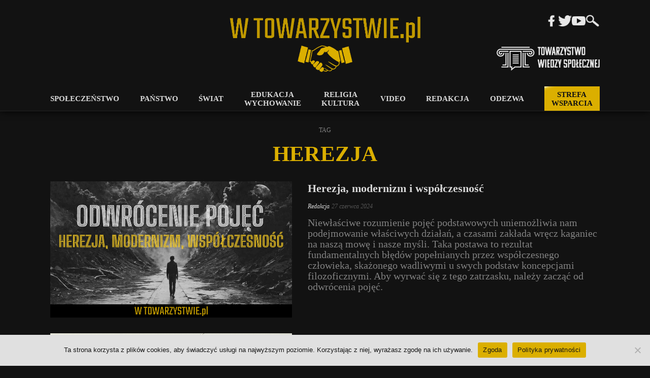

--- FILE ---
content_type: text/html; charset=UTF-8
request_url: https://wtowarzystwie.pl/tag/herezja/
body_size: 8687
content:
<!DOCTYPE html>
<html lang="en">

<head>
    <meta charset="UTF-8">
    <meta http-equiv="X-UA-Compatible" content="IE=edge">
    <meta name="viewport" content="width=device-width, user-scalable=no, initial-scale=1.0, minimum-scale=1.0, maximum-scale=1.0">
    <link rel="preconnect" href="https://fonts.googleapis.com">
    <link rel="preconnect" href="https://fonts.gstatic.com" crossorigin>
    <!-- <link href="https://fonts.googleapis.com/css2?family=Poppins:wght@400;500;600;700&display=block" rel="stylesheet"> -->
    <link href="https://fonts.googleapis.com/css2?family=Noto+Serif+Display:ital,wght@0,300;0,400;0,500;0,600;0,700;0,800;0,900;1,400;1,500;1,600;1,700;1,800;1,900&family=Poppins:wght@400;500;700&display=swap" rel="stylesheet">
    <link rel="apple-touch-icon" sizes="120x120" href="/apple-touch-icon.png">
    <link rel="icon" type="image/png" sizes="32x32" href="/favicon-32x32.png">
    <link rel="icon" type="image/png" sizes="16x16" href="/favicon-16x16.png">
    <link rel="manifest" href="/site.webmanifest">
    <link rel="mask-icon" href="/safari-pinned-tab.svg" color="#dbaf00">
    <meta name="msapplication-TileColor" content="#121212">
    <meta name="theme-color" content="#121212">
        <meta property="og:image" content="https://wtowarzystwie.pl/apple-touch-icon.png" />
        <title>herezja &#8211; W TOWARZYSTWIE</title>
<meta name='robots' content='max-image-preview:large' />
<link rel='dns-prefetch' href='//stats.wp.com' />
<link rel="alternate" type="application/rss+xml" title="W TOWARZYSTWIE &raquo; Kanał z wpisami otagowanymi jako herezja" href="https://wtowarzystwie.pl/tag/herezja/feed/" />
<style id='wp-img-auto-sizes-contain-inline-css' type='text/css'>
img:is([sizes=auto i],[sizes^="auto," i]){contain-intrinsic-size:3000px 1500px}
/*# sourceURL=wp-img-auto-sizes-contain-inline-css */
</style>
<style id='wp-emoji-styles-inline-css' type='text/css'>

	img.wp-smiley, img.emoji {
		display: inline !important;
		border: none !important;
		box-shadow: none !important;
		height: 1em !important;
		width: 1em !important;
		margin: 0 0.07em !important;
		vertical-align: -0.1em !important;
		background: none !important;
		padding: 0 !important;
	}
/*# sourceURL=wp-emoji-styles-inline-css */
</style>
<style id='wp-block-library-inline-css' type='text/css'>
:root{--wp-block-synced-color:#7a00df;--wp-block-synced-color--rgb:122,0,223;--wp-bound-block-color:var(--wp-block-synced-color);--wp-editor-canvas-background:#ddd;--wp-admin-theme-color:#007cba;--wp-admin-theme-color--rgb:0,124,186;--wp-admin-theme-color-darker-10:#006ba1;--wp-admin-theme-color-darker-10--rgb:0,107,160.5;--wp-admin-theme-color-darker-20:#005a87;--wp-admin-theme-color-darker-20--rgb:0,90,135;--wp-admin-border-width-focus:2px}@media (min-resolution:192dpi){:root{--wp-admin-border-width-focus:1.5px}}.wp-element-button{cursor:pointer}:root .has-very-light-gray-background-color{background-color:#eee}:root .has-very-dark-gray-background-color{background-color:#313131}:root .has-very-light-gray-color{color:#eee}:root .has-very-dark-gray-color{color:#313131}:root .has-vivid-green-cyan-to-vivid-cyan-blue-gradient-background{background:linear-gradient(135deg,#00d084,#0693e3)}:root .has-purple-crush-gradient-background{background:linear-gradient(135deg,#34e2e4,#4721fb 50%,#ab1dfe)}:root .has-hazy-dawn-gradient-background{background:linear-gradient(135deg,#faaca8,#dad0ec)}:root .has-subdued-olive-gradient-background{background:linear-gradient(135deg,#fafae1,#67a671)}:root .has-atomic-cream-gradient-background{background:linear-gradient(135deg,#fdd79a,#004a59)}:root .has-nightshade-gradient-background{background:linear-gradient(135deg,#330968,#31cdcf)}:root .has-midnight-gradient-background{background:linear-gradient(135deg,#020381,#2874fc)}:root{--wp--preset--font-size--normal:16px;--wp--preset--font-size--huge:42px}.has-regular-font-size{font-size:1em}.has-larger-font-size{font-size:2.625em}.has-normal-font-size{font-size:var(--wp--preset--font-size--normal)}.has-huge-font-size{font-size:var(--wp--preset--font-size--huge)}.has-text-align-center{text-align:center}.has-text-align-left{text-align:left}.has-text-align-right{text-align:right}.has-fit-text{white-space:nowrap!important}#end-resizable-editor-section{display:none}.aligncenter{clear:both}.items-justified-left{justify-content:flex-start}.items-justified-center{justify-content:center}.items-justified-right{justify-content:flex-end}.items-justified-space-between{justify-content:space-between}.screen-reader-text{border:0;clip-path:inset(50%);height:1px;margin:-1px;overflow:hidden;padding:0;position:absolute;width:1px;word-wrap:normal!important}.screen-reader-text:focus{background-color:#ddd;clip-path:none;color:#444;display:block;font-size:1em;height:auto;left:5px;line-height:normal;padding:15px 23px 14px;text-decoration:none;top:5px;width:auto;z-index:100000}html :where(.has-border-color){border-style:solid}html :where([style*=border-top-color]){border-top-style:solid}html :where([style*=border-right-color]){border-right-style:solid}html :where([style*=border-bottom-color]){border-bottom-style:solid}html :where([style*=border-left-color]){border-left-style:solid}html :where([style*=border-width]){border-style:solid}html :where([style*=border-top-width]){border-top-style:solid}html :where([style*=border-right-width]){border-right-style:solid}html :where([style*=border-bottom-width]){border-bottom-style:solid}html :where([style*=border-left-width]){border-left-style:solid}html :where(img[class*=wp-image-]){height:auto;max-width:100%}:where(figure){margin:0 0 1em}html :where(.is-position-sticky){--wp-admin--admin-bar--position-offset:var(--wp-admin--admin-bar--height,0px)}@media screen and (max-width:600px){html :where(.is-position-sticky){--wp-admin--admin-bar--position-offset:0px}}

/*# sourceURL=wp-block-library-inline-css */
</style><style id='global-styles-inline-css' type='text/css'>
:root{--wp--preset--aspect-ratio--square: 1;--wp--preset--aspect-ratio--4-3: 4/3;--wp--preset--aspect-ratio--3-4: 3/4;--wp--preset--aspect-ratio--3-2: 3/2;--wp--preset--aspect-ratio--2-3: 2/3;--wp--preset--aspect-ratio--16-9: 16/9;--wp--preset--aspect-ratio--9-16: 9/16;--wp--preset--color--black: #000000;--wp--preset--color--cyan-bluish-gray: #abb8c3;--wp--preset--color--white: #ffffff;--wp--preset--color--pale-pink: #f78da7;--wp--preset--color--vivid-red: #cf2e2e;--wp--preset--color--luminous-vivid-orange: #ff6900;--wp--preset--color--luminous-vivid-amber: #fcb900;--wp--preset--color--light-green-cyan: #7bdcb5;--wp--preset--color--vivid-green-cyan: #00d084;--wp--preset--color--pale-cyan-blue: #8ed1fc;--wp--preset--color--vivid-cyan-blue: #0693e3;--wp--preset--color--vivid-purple: #9b51e0;--wp--preset--gradient--vivid-cyan-blue-to-vivid-purple: linear-gradient(135deg,rgb(6,147,227) 0%,rgb(155,81,224) 100%);--wp--preset--gradient--light-green-cyan-to-vivid-green-cyan: linear-gradient(135deg,rgb(122,220,180) 0%,rgb(0,208,130) 100%);--wp--preset--gradient--luminous-vivid-amber-to-luminous-vivid-orange: linear-gradient(135deg,rgb(252,185,0) 0%,rgb(255,105,0) 100%);--wp--preset--gradient--luminous-vivid-orange-to-vivid-red: linear-gradient(135deg,rgb(255,105,0) 0%,rgb(207,46,46) 100%);--wp--preset--gradient--very-light-gray-to-cyan-bluish-gray: linear-gradient(135deg,rgb(238,238,238) 0%,rgb(169,184,195) 100%);--wp--preset--gradient--cool-to-warm-spectrum: linear-gradient(135deg,rgb(74,234,220) 0%,rgb(151,120,209) 20%,rgb(207,42,186) 40%,rgb(238,44,130) 60%,rgb(251,105,98) 80%,rgb(254,248,76) 100%);--wp--preset--gradient--blush-light-purple: linear-gradient(135deg,rgb(255,206,236) 0%,rgb(152,150,240) 100%);--wp--preset--gradient--blush-bordeaux: linear-gradient(135deg,rgb(254,205,165) 0%,rgb(254,45,45) 50%,rgb(107,0,62) 100%);--wp--preset--gradient--luminous-dusk: linear-gradient(135deg,rgb(255,203,112) 0%,rgb(199,81,192) 50%,rgb(65,88,208) 100%);--wp--preset--gradient--pale-ocean: linear-gradient(135deg,rgb(255,245,203) 0%,rgb(182,227,212) 50%,rgb(51,167,181) 100%);--wp--preset--gradient--electric-grass: linear-gradient(135deg,rgb(202,248,128) 0%,rgb(113,206,126) 100%);--wp--preset--gradient--midnight: linear-gradient(135deg,rgb(2,3,129) 0%,rgb(40,116,252) 100%);--wp--preset--font-size--small: 13px;--wp--preset--font-size--medium: 20px;--wp--preset--font-size--large: 36px;--wp--preset--font-size--x-large: 42px;--wp--preset--spacing--20: 0.44rem;--wp--preset--spacing--30: 0.67rem;--wp--preset--spacing--40: 1rem;--wp--preset--spacing--50: 1.5rem;--wp--preset--spacing--60: 2.25rem;--wp--preset--spacing--70: 3.38rem;--wp--preset--spacing--80: 5.06rem;--wp--preset--shadow--natural: 6px 6px 9px rgba(0, 0, 0, 0.2);--wp--preset--shadow--deep: 12px 12px 50px rgba(0, 0, 0, 0.4);--wp--preset--shadow--sharp: 6px 6px 0px rgba(0, 0, 0, 0.2);--wp--preset--shadow--outlined: 6px 6px 0px -3px rgb(255, 255, 255), 6px 6px rgb(0, 0, 0);--wp--preset--shadow--crisp: 6px 6px 0px rgb(0, 0, 0);}:where(.is-layout-flex){gap: 0.5em;}:where(.is-layout-grid){gap: 0.5em;}body .is-layout-flex{display: flex;}.is-layout-flex{flex-wrap: wrap;align-items: center;}.is-layout-flex > :is(*, div){margin: 0;}body .is-layout-grid{display: grid;}.is-layout-grid > :is(*, div){margin: 0;}:where(.wp-block-columns.is-layout-flex){gap: 2em;}:where(.wp-block-columns.is-layout-grid){gap: 2em;}:where(.wp-block-post-template.is-layout-flex){gap: 1.25em;}:where(.wp-block-post-template.is-layout-grid){gap: 1.25em;}.has-black-color{color: var(--wp--preset--color--black) !important;}.has-cyan-bluish-gray-color{color: var(--wp--preset--color--cyan-bluish-gray) !important;}.has-white-color{color: var(--wp--preset--color--white) !important;}.has-pale-pink-color{color: var(--wp--preset--color--pale-pink) !important;}.has-vivid-red-color{color: var(--wp--preset--color--vivid-red) !important;}.has-luminous-vivid-orange-color{color: var(--wp--preset--color--luminous-vivid-orange) !important;}.has-luminous-vivid-amber-color{color: var(--wp--preset--color--luminous-vivid-amber) !important;}.has-light-green-cyan-color{color: var(--wp--preset--color--light-green-cyan) !important;}.has-vivid-green-cyan-color{color: var(--wp--preset--color--vivid-green-cyan) !important;}.has-pale-cyan-blue-color{color: var(--wp--preset--color--pale-cyan-blue) !important;}.has-vivid-cyan-blue-color{color: var(--wp--preset--color--vivid-cyan-blue) !important;}.has-vivid-purple-color{color: var(--wp--preset--color--vivid-purple) !important;}.has-black-background-color{background-color: var(--wp--preset--color--black) !important;}.has-cyan-bluish-gray-background-color{background-color: var(--wp--preset--color--cyan-bluish-gray) !important;}.has-white-background-color{background-color: var(--wp--preset--color--white) !important;}.has-pale-pink-background-color{background-color: var(--wp--preset--color--pale-pink) !important;}.has-vivid-red-background-color{background-color: var(--wp--preset--color--vivid-red) !important;}.has-luminous-vivid-orange-background-color{background-color: var(--wp--preset--color--luminous-vivid-orange) !important;}.has-luminous-vivid-amber-background-color{background-color: var(--wp--preset--color--luminous-vivid-amber) !important;}.has-light-green-cyan-background-color{background-color: var(--wp--preset--color--light-green-cyan) !important;}.has-vivid-green-cyan-background-color{background-color: var(--wp--preset--color--vivid-green-cyan) !important;}.has-pale-cyan-blue-background-color{background-color: var(--wp--preset--color--pale-cyan-blue) !important;}.has-vivid-cyan-blue-background-color{background-color: var(--wp--preset--color--vivid-cyan-blue) !important;}.has-vivid-purple-background-color{background-color: var(--wp--preset--color--vivid-purple) !important;}.has-black-border-color{border-color: var(--wp--preset--color--black) !important;}.has-cyan-bluish-gray-border-color{border-color: var(--wp--preset--color--cyan-bluish-gray) !important;}.has-white-border-color{border-color: var(--wp--preset--color--white) !important;}.has-pale-pink-border-color{border-color: var(--wp--preset--color--pale-pink) !important;}.has-vivid-red-border-color{border-color: var(--wp--preset--color--vivid-red) !important;}.has-luminous-vivid-orange-border-color{border-color: var(--wp--preset--color--luminous-vivid-orange) !important;}.has-luminous-vivid-amber-border-color{border-color: var(--wp--preset--color--luminous-vivid-amber) !important;}.has-light-green-cyan-border-color{border-color: var(--wp--preset--color--light-green-cyan) !important;}.has-vivid-green-cyan-border-color{border-color: var(--wp--preset--color--vivid-green-cyan) !important;}.has-pale-cyan-blue-border-color{border-color: var(--wp--preset--color--pale-cyan-blue) !important;}.has-vivid-cyan-blue-border-color{border-color: var(--wp--preset--color--vivid-cyan-blue) !important;}.has-vivid-purple-border-color{border-color: var(--wp--preset--color--vivid-purple) !important;}.has-vivid-cyan-blue-to-vivid-purple-gradient-background{background: var(--wp--preset--gradient--vivid-cyan-blue-to-vivid-purple) !important;}.has-light-green-cyan-to-vivid-green-cyan-gradient-background{background: var(--wp--preset--gradient--light-green-cyan-to-vivid-green-cyan) !important;}.has-luminous-vivid-amber-to-luminous-vivid-orange-gradient-background{background: var(--wp--preset--gradient--luminous-vivid-amber-to-luminous-vivid-orange) !important;}.has-luminous-vivid-orange-to-vivid-red-gradient-background{background: var(--wp--preset--gradient--luminous-vivid-orange-to-vivid-red) !important;}.has-very-light-gray-to-cyan-bluish-gray-gradient-background{background: var(--wp--preset--gradient--very-light-gray-to-cyan-bluish-gray) !important;}.has-cool-to-warm-spectrum-gradient-background{background: var(--wp--preset--gradient--cool-to-warm-spectrum) !important;}.has-blush-light-purple-gradient-background{background: var(--wp--preset--gradient--blush-light-purple) !important;}.has-blush-bordeaux-gradient-background{background: var(--wp--preset--gradient--blush-bordeaux) !important;}.has-luminous-dusk-gradient-background{background: var(--wp--preset--gradient--luminous-dusk) !important;}.has-pale-ocean-gradient-background{background: var(--wp--preset--gradient--pale-ocean) !important;}.has-electric-grass-gradient-background{background: var(--wp--preset--gradient--electric-grass) !important;}.has-midnight-gradient-background{background: var(--wp--preset--gradient--midnight) !important;}.has-small-font-size{font-size: var(--wp--preset--font-size--small) !important;}.has-medium-font-size{font-size: var(--wp--preset--font-size--medium) !important;}.has-large-font-size{font-size: var(--wp--preset--font-size--large) !important;}.has-x-large-font-size{font-size: var(--wp--preset--font-size--x-large) !important;}
/*# sourceURL=global-styles-inline-css */
</style>

<style id='classic-theme-styles-inline-css' type='text/css'>
/*! This file is auto-generated */
.wp-block-button__link{color:#fff;background-color:#32373c;border-radius:9999px;box-shadow:none;text-decoration:none;padding:calc(.667em + 2px) calc(1.333em + 2px);font-size:1.125em}.wp-block-file__button{background:#32373c;color:#fff;text-decoration:none}
/*# sourceURL=/wp-includes/css/classic-themes.min.css */
</style>
<link rel='stylesheet' id='mpp_gutenberg-css' href='https://wtowarzystwie.pl/wp-content/plugins/metronet-profile-picture/dist/blocks.style.build.css?ver=2.6.0' type='text/css' media='all' />
<link rel='stylesheet' id='cookie-notice-front-css' href='https://wtowarzystwie.pl/wp-content/plugins/cookie-notice/css/front.min.css?ver=2.4.16' type='text/css' media='all' />
<link rel='stylesheet' id='style-css' href='https://wtowarzystwie.pl/wp-content/themes/wtowarzystwie/style.css?ver=6.0.10' type='text/css' media='all' />
<link rel='stylesheet' id='newsletter-css' href='https://wtowarzystwie.pl/wp-content/plugins/newsletter/style.css?ver=8.3.2' type='text/css' media='all' />
<script type="text/javascript" src="https://wtowarzystwie.pl/wp-includes/js/jquery/jquery.min.js?ver=3.7.1" id="jquery-core-js"></script>
<script type="text/javascript" src="https://wtowarzystwie.pl/wp-includes/js/jquery/jquery-migrate.min.js?ver=3.4.1" id="jquery-migrate-js"></script>
<script type="text/javascript" id="cookie-notice-front-js-before">
/* <![CDATA[ */
var cnArgs = {"ajaxUrl":"https:\/\/wtowarzystwie.pl\/wp-admin\/admin-ajax.php","nonce":"b37a04b282","hideEffect":"fade","position":"bottom","onScroll":false,"onScrollOffset":100,"onClick":false,"cookieName":"cookie_notice_accepted","cookieTime":2592000,"cookieTimeRejected":2592000,"globalCookie":false,"redirection":false,"cache":false,"revokeCookies":false,"revokeCookiesOpt":"automatic"};

//# sourceURL=cookie-notice-front-js-before
/* ]]> */
</script>
<script type="text/javascript" src="https://wtowarzystwie.pl/wp-content/plugins/cookie-notice/js/front.min.js?ver=2.4.16" id="cookie-notice-front-js"></script>
<script type="text/javascript" src="https://wtowarzystwie.pl/wp-content/themes/wtowarzystwie/assets/js/script.js?ver=6.0.10" id="script-js"></script>
<link rel="https://api.w.org/" href="https://wtowarzystwie.pl/wp-json/" /><link rel="alternate" title="JSON" type="application/json" href="https://wtowarzystwie.pl/wp-json/wp/v2/tags/217" /><link rel="EditURI" type="application/rsd+xml" title="RSD" href="https://wtowarzystwie.pl/xmlrpc.php?rsd" />
<meta name="generator" content="WordPress 6.9" />
	<style>img#wpstats{display:none}</style>
				<style type="text/css">.pp-podcast {opacity: 0;}</style>
		</head>

<body data-rsssl=1>
    <script>
        ;
        (function() {
            if (window.localStorage.getItem('darkMode') === '1') {
                document.body.classList.add('night')
                //document.querySelector('meta[name=theme-color]').setAttribute('content', '#080808')
            }
        })();
    </script>
    <div id="fb-root"></div>
    <script async defer crossorigin="anonymous" src="https://connect.facebook.net/pl_PL/sdk.js#xfbml=1&version=v14.0" nonce="NnMurlY8"></script>

    <div id="mobile-menu" class="js-mobile-menu">
        <div class="media-mobile margin-bottom-1">
            <div class="cross-hamburger-container">
                <div class="cross-hamburger js-hamburger">
                    <div></div>
                    <div></div>
                </div>
            </div>
            <!-- <a target="_blank" href=""><img src="https://wtowarzystwie.pl/wp-content/themes/wtowarzystwie/assets/img/igw.png"></a> -->
            <a target="_blank" href="https://www.facebook.com/wtowarzystwie "><img src="https://wtowarzystwie.pl/wp-content/themes/wtowarzystwie/assets/img/fbw.png"></a>
            <a target="_blank" href="https://twitter.com/wtowarzystwie"><img src="https://wtowarzystwie.pl/wp-content/themes/wtowarzystwie/assets/img/tww.png"></a>
            <a target="_blank" href="https://www.youtube.com/channel/UCYVCeHMFJOPEo9g-14RwC6w" class="mobile-hide"><img src="https://wtowarzystwie.pl/wp-content/themes/wtowarzystwie/assets/img/ytw.png"></a>
            <a href="mailto:"><img src="https://wtowarzystwie.pl/wp-content/themes/wtowarzystwie/assets/img/contactw.png"></a>
        </div>
        <div class="menu-menu-1-container"><ul id="menu-menu-1" class="top-nav"><li id="menu-item-40" class="menu-item menu-item-type-taxonomy menu-item-object-category menu-item-40"><a href="https://wtowarzystwie.pl/kategoria/spoleczenstwo/">Społeczeństwo</a></li>
<li id="menu-item-38" class="menu-item menu-item-type-taxonomy menu-item-object-category menu-item-38"><a href="https://wtowarzystwie.pl/kategoria/panstwo/">Państwo</a></li>
<li id="menu-item-41" class="menu-item menu-item-type-taxonomy menu-item-object-category menu-item-41"><a href="https://wtowarzystwie.pl/kategoria/swiat/">Świat</a></li>
<li id="menu-item-37" class="menu-item menu-item-type-taxonomy menu-item-object-category menu-item-37"><a href="https://wtowarzystwie.pl/kategoria/edukacja-wychowanie/">Edukacja wychowanie</a></li>
<li id="menu-item-39" class="menu-item menu-item-type-taxonomy menu-item-object-category menu-item-39"><a href="https://wtowarzystwie.pl/kategoria/religia-kultura/">Religia kultura</a></li>
<li id="menu-item-42" class="menu-item menu-item-type-taxonomy menu-item-object-category menu-item-42"><a href="https://wtowarzystwie.pl/kategoria/video/">Video</a></li>
<li id="menu-item-51" class="menu-item menu-item-type-post_type menu-item-object-page menu-item-51"><a href="https://wtowarzystwie.pl/redakcja/">Redakcja</a></li>
<li id="menu-item-50" class="menu-item menu-item-type-post_type menu-item-object-page menu-item-50"><a href="https://wtowarzystwie.pl/przeslanie/">Odezwa</a></li>
<li id="menu-item-49" class="menu-item menu-item-type-post_type menu-item-object-page menu-item-49"><a href="https://wtowarzystwie.pl/strefa-wsparcia/">Strefa wsparcia</a></li>
</ul></div>    </div>
    <div id="mobile-search" class="js-mobile-search">
        <div class="fader">
            <div class="cross-hamburger-container">
                <div class="cross-hamburger js-search">
                    <div></div>
                    <div></div>
                </div>
            </div>
            <div class="search-title">Wyszukaj:</div>
            <form method="get" action="/">
                <input type="text" name="s" class="margin-bottom-1">
                <input type="submit" value="Szukaj">
            </form>
        </div>
    </div>
    <div class="everything">
        <nav id="nav" class="nav">
            <div class="nav__logo-container">
                <a href="/" id="logo">
                    <img src="https://wtowarzystwie.pl/wp-content/themes/wtowarzystwie/assets/img/wtowarzystwielogo.png">
                </a>
                <a href="/" id="logo2">
                    <img src="https://wtowarzystwie.pl/wp-content/themes/wtowarzystwie/assets/img/hands.png">
                </a>
            </div>
            <div class="nav__first-line container display-none">
                <div class="hamburger js-hamburger">
                    <div></div>
                    <div></div>
                    <div></div>
                </div>
                <div class="nav__first-line__media">
                    <div class="media-desktop">
                        <!-- <a target="_blank" href="" class="mobile-hide"><img src="https://wtowarzystwie.pl/wp-content/themes/wtowarzystwie/assets/img/igw.png"></a> -->
                        <a target="_blank" href="https://www.facebook.com/wtowarzystwie " class="mobile-hide"><img src="https://wtowarzystwie.pl/wp-content/themes/wtowarzystwie/assets/img/fbw.png"></a>
                        <a target="_blank" href="https://twitter.com/wtowarzystwie" class="mobile-hide"><img src="https://wtowarzystwie.pl/wp-content/themes/wtowarzystwie/assets/img/tww.png"></a>
                        <a target="_blank" href="https://www.youtube.com/channel/UCYVCeHMFJOPEo9g-14RwC6w" class="mobile-hide"><img src="https://wtowarzystwie.pl/wp-content/themes/wtowarzystwie/assets/img/ytw.png"></a>
                        <a class="js-search"><img src="https://wtowarzystwie.pl/wp-content/themes/wtowarzystwie/assets/img/searchw.png"></a>
                        <!-- <a target="_blank" href="" class="mobile-hide"><img src="https://wtowarzystwie.pl/wp-content/themes/wtowarzystwie/assets/img/igw.png"></a> -->
                        <!-- <a href="" class="mobile-hide"><img src="https://wtowarzystwie.pl/wp-content/themes/wtowarzystwie/assets/img/contactw.png"></a> -->
                    </div>
                </div>
            </div>
            <div class="nav__second-line container">
                <img src="https://wtowarzystwie.pl/wp-content/themes/wtowarzystwie/assets/img/towarzystwo.png">
                <!-- <div id="darkModeButton" class="js-toggle-dark-mode">noc</div> -->
            </div>
            <div id="desktop-menu" class="container">
                <div class="menu-menu-1-container"><ul id="menu-1" class="top-nav"><li class="menu-item menu-item-type-taxonomy menu-item-object-category menu-item-40"><a href="https://wtowarzystwie.pl/kategoria/spoleczenstwo/">Społeczeństwo</a></li>
<li class="menu-item menu-item-type-taxonomy menu-item-object-category menu-item-38"><a href="https://wtowarzystwie.pl/kategoria/panstwo/">Państwo</a></li>
<li class="menu-item menu-item-type-taxonomy menu-item-object-category menu-item-41"><a href="https://wtowarzystwie.pl/kategoria/swiat/">Świat</a></li>
<li class="menu-item menu-item-type-taxonomy menu-item-object-category menu-item-37"><a href="https://wtowarzystwie.pl/kategoria/edukacja-wychowanie/">Edukacja wychowanie</a></li>
<li class="menu-item menu-item-type-taxonomy menu-item-object-category menu-item-39"><a href="https://wtowarzystwie.pl/kategoria/religia-kultura/">Religia kultura</a></li>
<li class="menu-item menu-item-type-taxonomy menu-item-object-category menu-item-42"><a href="https://wtowarzystwie.pl/kategoria/video/">Video</a></li>
<li class="menu-item menu-item-type-post_type menu-item-object-page menu-item-51"><a href="https://wtowarzystwie.pl/redakcja/">Redakcja</a></li>
<li class="menu-item menu-item-type-post_type menu-item-object-page menu-item-50"><a href="https://wtowarzystwie.pl/przeslanie/">Odezwa</a></li>
<li class="menu-item menu-item-type-post_type menu-item-object-page menu-item-49"><a href="https://wtowarzystwie.pl/strefa-wsparcia/">Strefa wsparcia</a></li>
</ul></div>            </div>
        </nav>
<div class="container">
    <div class="page-name">Tag</div>
    <div class="category-name">herezja</div>
</div>
<div class="container">
    <div class="posts-more-container">

        <div class="" id="posts">
            
                    <div  class="post post-listing">
                        <a href="https://wtowarzystwie.pl/herezja-modernizm-i-wspolczesnosc/" class="post__image-container">
                            <div class="post__image" style="background-image: url('https://wtowarzystwie.pl/wp-content/uploads/2024/06/grafika-52.png')"></div>
                        </a>
                        <div>
                            <a href="https://wtowarzystwie.pl/herezja-modernizm-i-wspolczesnosc/" class="post__title">Herezja, modernizm i współczesność</a>
                            <div class="margin-bottom-1rem">
                                <a class="post__author" href="https://wtowarzystwie.pl/author/redakcja/">Redakcja</a>
                                <span class="post__time">27 czerwca 2024</span>
                            </div>
                            <a href="https://wtowarzystwie.pl/herezja-modernizm-i-wspolczesnosc/" class="post__text">Niewłaściwe rozumienie pojęć podstawowych uniemożliwia nam podejmowanie właściwych działań, a czasami zakłada wręcz kaganiec na naszą mowę i nasze myśli. Taka postawa to rezultat fundamentalnych błędów popełnianych przez współczesnego człowieka, skażonego wadliwymi u swych podstaw koncepcjami filozoficznymi. Aby wyrwać się z tego zatrzasku, należy zacząć od odwrócenia pojęć. </a>
                        </div>
                    </div>
            
                    <div  class="post post-listing">
                        <a href="https://wtowarzystwie.pl/program-pozytywny-czesc-pierwsza-religia/" class="post__image-container">
                            <div class="post__image" style="background-image: url('https://wtowarzystwie.pl/wp-content/uploads/2023/05/1200px-Wieza_odbudowa.jpg')"></div>
                        </a>
                        <div>
                            <a href="https://wtowarzystwie.pl/program-pozytywny-czesc-pierwsza-religia/" class="post__title">Program pozytywny, część pierwsza: religia</a>
                            <div class="margin-bottom-1rem">
                                <a class="post__author" href="https://wtowarzystwie.pl/author/bartosz-kopczynski/">Bartosz Kopczyński</a>
                                <span class="post__time">17 maja 2023</span>
                            </div>
                            <a href="https://wtowarzystwie.pl/program-pozytywny-czesc-pierwsza-religia/" class="post__text">Religia nie jest tylko osobistą sprawą wierzącego, lecz wywiera wpływ na otoczenie. Fałszywa religia prowadzi do błędów powszechnych. Zastanówmy się nad prawdziwą religią.</a>
                        </div>
                    </div>
                    </div>
            </div>
</div>
<!-- 
<div class="container margin-bottom-1">
    <a href="" target="_blank">
        <img class="ad" src="">
    </a>
</div>
<div class="container margin-bottom-1">
    <a href="" target="_blank">
        <img class="ad" src="">
    </a>
</div> -->

<script type="speculationrules">
{"prefetch":[{"source":"document","where":{"and":[{"href_matches":"/*"},{"not":{"href_matches":["/wp-*.php","/wp-admin/*","/wp-content/uploads/*","/wp-content/*","/wp-content/plugins/*","/wp-content/themes/wtowarzystwie/*","/*\\?(.+)"]}},{"not":{"selector_matches":"a[rel~=\"nofollow\"]"}},{"not":{"selector_matches":".no-prefetch, .no-prefetch a"}}]},"eagerness":"conservative"}]}
</script>
		<style type="text/css"></style>
		<script type="text/javascript" src="https://wtowarzystwie.pl/wp-content/plugins/metronet-profile-picture/js/mpp-frontend.js?ver=2.6.0" id="mpp_gutenberg_tabs-js"></script>
<script type="text/javascript" id="jetpack-stats-js-before">
/* <![CDATA[ */
_stq = window._stq || [];
_stq.push([ "view", JSON.parse("{\"v\":\"ext\",\"blog\":\"225738074\",\"post\":\"0\",\"tz\":\"1\",\"srv\":\"wtowarzystwie.pl\",\"j\":\"1:14.4\"}") ]);
_stq.push([ "clickTrackerInit", "225738074", "0" ]);
//# sourceURL=jetpack-stats-js-before
/* ]]> */
</script>
<script type="text/javascript" src="https://stats.wp.com/e-202605.js" id="jetpack-stats-js" defer="defer" data-wp-strategy="defer"></script>
<script id="wp-emoji-settings" type="application/json">
{"baseUrl":"https://s.w.org/images/core/emoji/17.0.2/72x72/","ext":".png","svgUrl":"https://s.w.org/images/core/emoji/17.0.2/svg/","svgExt":".svg","source":{"concatemoji":"https://wtowarzystwie.pl/wp-includes/js/wp-emoji-release.min.js?ver=6.9"}}
</script>
<script type="module">
/* <![CDATA[ */
/*! This file is auto-generated */
const a=JSON.parse(document.getElementById("wp-emoji-settings").textContent),o=(window._wpemojiSettings=a,"wpEmojiSettingsSupports"),s=["flag","emoji"];function i(e){try{var t={supportTests:e,timestamp:(new Date).valueOf()};sessionStorage.setItem(o,JSON.stringify(t))}catch(e){}}function c(e,t,n){e.clearRect(0,0,e.canvas.width,e.canvas.height),e.fillText(t,0,0);t=new Uint32Array(e.getImageData(0,0,e.canvas.width,e.canvas.height).data);e.clearRect(0,0,e.canvas.width,e.canvas.height),e.fillText(n,0,0);const a=new Uint32Array(e.getImageData(0,0,e.canvas.width,e.canvas.height).data);return t.every((e,t)=>e===a[t])}function p(e,t){e.clearRect(0,0,e.canvas.width,e.canvas.height),e.fillText(t,0,0);var n=e.getImageData(16,16,1,1);for(let e=0;e<n.data.length;e++)if(0!==n.data[e])return!1;return!0}function u(e,t,n,a){switch(t){case"flag":return n(e,"\ud83c\udff3\ufe0f\u200d\u26a7\ufe0f","\ud83c\udff3\ufe0f\u200b\u26a7\ufe0f")?!1:!n(e,"\ud83c\udde8\ud83c\uddf6","\ud83c\udde8\u200b\ud83c\uddf6")&&!n(e,"\ud83c\udff4\udb40\udc67\udb40\udc62\udb40\udc65\udb40\udc6e\udb40\udc67\udb40\udc7f","\ud83c\udff4\u200b\udb40\udc67\u200b\udb40\udc62\u200b\udb40\udc65\u200b\udb40\udc6e\u200b\udb40\udc67\u200b\udb40\udc7f");case"emoji":return!a(e,"\ud83e\u1fac8")}return!1}function f(e,t,n,a){let r;const o=(r="undefined"!=typeof WorkerGlobalScope&&self instanceof WorkerGlobalScope?new OffscreenCanvas(300,150):document.createElement("canvas")).getContext("2d",{willReadFrequently:!0}),s=(o.textBaseline="top",o.font="600 32px Arial",{});return e.forEach(e=>{s[e]=t(o,e,n,a)}),s}function r(e){var t=document.createElement("script");t.src=e,t.defer=!0,document.head.appendChild(t)}a.supports={everything:!0,everythingExceptFlag:!0},new Promise(t=>{let n=function(){try{var e=JSON.parse(sessionStorage.getItem(o));if("object"==typeof e&&"number"==typeof e.timestamp&&(new Date).valueOf()<e.timestamp+604800&&"object"==typeof e.supportTests)return e.supportTests}catch(e){}return null}();if(!n){if("undefined"!=typeof Worker&&"undefined"!=typeof OffscreenCanvas&&"undefined"!=typeof URL&&URL.createObjectURL&&"undefined"!=typeof Blob)try{var e="postMessage("+f.toString()+"("+[JSON.stringify(s),u.toString(),c.toString(),p.toString()].join(",")+"));",a=new Blob([e],{type:"text/javascript"});const r=new Worker(URL.createObjectURL(a),{name:"wpTestEmojiSupports"});return void(r.onmessage=e=>{i(n=e.data),r.terminate(),t(n)})}catch(e){}i(n=f(s,u,c,p))}t(n)}).then(e=>{for(const n in e)a.supports[n]=e[n],a.supports.everything=a.supports.everything&&a.supports[n],"flag"!==n&&(a.supports.everythingExceptFlag=a.supports.everythingExceptFlag&&a.supports[n]);var t;a.supports.everythingExceptFlag=a.supports.everythingExceptFlag&&!a.supports.flag,a.supports.everything||((t=a.source||{}).concatemoji?r(t.concatemoji):t.wpemoji&&t.twemoji&&(r(t.twemoji),r(t.wpemoji)))});
//# sourceURL=https://wtowarzystwie.pl/wp-includes/js/wp-emoji-loader.min.js
/* ]]> */
</script>

		<!-- Cookie Notice plugin v2.4.16 by Hu-manity.co https://hu-manity.co/ -->
		<div id="cookie-notice" role="dialog" class="cookie-notice-hidden cookie-revoke-hidden cn-position-bottom" aria-label="Cookie Notice" style="background-color: rgba(224,224,224,1);"><div class="cookie-notice-container" style="color: #161616"><span id="cn-notice-text" class="cn-text-container">Ta strona korzysta z plików cookies, aby świadczyć usługi na najwyższym poziomie. Korzystając z niej, wyrażasz zgodę na ich używanie.</span><span id="cn-notice-buttons" class="cn-buttons-container"><a href="#" id="cn-accept-cookie" data-cookie-set="accept" class="cn-set-cookie cn-button" aria-label="Zgoda" style="background-color: #dbaf00">Zgoda</a><a href="https://wtowarzystwie.pl/polityka-prywatnosci/" target="_blank" id="cn-more-info" class="cn-more-info cn-button" aria-label="Polityka prywatności" style="background-color: #dbaf00">Polityka prywatności</a></span><span id="cn-close-notice" data-cookie-set="accept" class="cn-close-icon" title="Nie wyrażam zgody"></span></div>
			
		</div>
		<!-- / Cookie Notice plugin --><footer class="footer">
    <div class="container">
        <div>
        <div class="logos">
            <a href="/" class="footer__logo1">
                <img src="https://wtowarzystwie.pl/wp-content/themes/wtowarzystwie/assets/img/wtowarzystwielogo.png">
            </a>
            <a href="/" class="footer__logo2">
                <img src="https://wtowarzystwie.pl/wp-content/themes/wtowarzystwie/assets/img/hands.png">
            </a>
        </div>
        <div class="footer__media">
            <!-- <a target="_blank" href=""><img src="https://wtowarzystwie.pl/wp-content/themes/wtowarzystwie/assets/img/igw.png"></a> -->
            <a target="_blank" href="https://www.facebook.com/wtowarzystwie "><img src="https://wtowarzystwie.pl/wp-content/themes/wtowarzystwie/assets/img/fbw.png"></a>
            <a target="_blank" href="https://twitter.com/wtowarzystwie"><img src="https://wtowarzystwie.pl/wp-content/themes/wtowarzystwie/assets/img/tww.png"></a>
            <a target="_blank" href="https://www.youtube.com/channel/UCYVCeHMFJOPEo9g-14RwC6w"><img src="https://wtowarzystwie.pl/wp-content/themes/wtowarzystwie/assets/img/ytw.png"></a>
            <!-- <a class="js-search"><img src="https://wtowarzystwie.pl/wp-content/themes/wtowarzystwie/assets/img/searchw.png"></a> -->
            <!-- <a target="_blank" href="" class="mobile-hide"><img src="https://wtowarzystwie.pl/wp-content/themes/wtowarzystwie/assets/img/igw.png"></a> -->
            <!-- <a href="" class="mobile-hide"><img src="https://wtowarzystwie.pl/wp-content/themes/wtowarzystwie/assets/img/contactw.png"></a> -->
        </div>
        </div>
        <div class="beg">
            <div class="beg__title">Wspieraj</div>
            <div class="beg__1">Towarzystwo Wiedzy Społecznej</div>
            <div class="beg__2">ul. Rynek Staromiejski 36-38</div>
            <div class="beg__3">87-100 Toruń</div>
            <div class="beg__4">&nbsp;</div>
            <div class="beg__5">67 1140 2004 0000 3102 8225 2327</div>
            <div class="beg__6">z dopiskiem "Darowizna na cele statutowe"</div>
        </div>
        <div class="footer__links">
            <div class="footer__links__title">Przydatne linki</div>
            <div class="menu-menu-2-container"><ul id="menu-menu-2" class="footer__nav"><li id="menu-item-421" class="menu-item menu-item-type-post_type menu-item-object-page menu-item-421"><a href="https://wtowarzystwie.pl/redakcja/">Redakcja</a></li>
<li id="menu-item-422" class="menu-item menu-item-type-post_type menu-item-object-page menu-item-422"><a href="https://wtowarzystwie.pl/strefa-wsparcia/">Strefa wsparcia</a></li>
<li id="menu-item-420" class="menu-item menu-item-type-post_type menu-item-object-page menu-item-privacy-policy menu-item-420"><a rel="privacy-policy" href="https://wtowarzystwie.pl/polityka-prywatnosci/">Polityka prywatności</a></li>
<li id="menu-item-423" class="menu-item menu-item-type-custom menu-item-object-custom menu-item-423"><a>kontakt@wtowarzystwie.pl</a></li>
</ul></div>            
        </div>
    </div>
</footer>
</div>
</body>

</html>

--- FILE ---
content_type: text/css
request_url: https://wtowarzystwie.pl/wp-content/themes/wtowarzystwie/style.css?ver=6.0.10
body_size: 5278
content:
@charset "UTF-8";
/*  Theme Name: W Towarzystwie
 *  Author: Adam Patryk Dzikowski
 *  Version: 1.0 */
html {
  font-size: 3.5vw;
  overflow-x: hidden;
}
@media (min-width: 900px) {
  html {
    font-size: min(1.1887073vw, 13.6px);
  }
}
html.overflow-hidden {
  overflow: hidden;
}

body {
  margin: 0;
  --white: #d8d8d8;
  --black: #121212;
  --middle: #818181;
  --accent: #DBAF00;
  --subtle: #565656;
  --background: var(--black);
  --foreground: var(--white);
  --middleground: var(--middle);
  --subtleground: var(--subtle);
  background: var(--background);
  color: var(--foreground);
  --full-gap: 1.125rem;
  --half-gap: 1.125rem;
  font-family: Calibri;
  perspective-origin: top center;
  width: 100vw;
  overflow-x: hidden;
}
body.night {
  --background: var(--white);
  --foreground: var(--black);
}
@media (min-width: 900px) {
  body {
    --full-gap: 2.25rem;
    --half-gap: 2.25rem;
  }
}
body.overflow-hidden {
  overflow: hidden;
}

img {
  max-width: 100%;
  height: auto;
}

figure {
  margin: 0 0 1rem;
}

a {
  text-decoration: none;
  color: var(--foreground);
  transition: color 0.3s;
  cursor: pointer;
}
a:visited {
  color: var(--foreground);
}
a:hover {
  color: var(--accent);
}

.container {
  margin: 0 auto;
  max-width: 84rem;
  width: 100%;
  padding: 0 var(--half-gap);
  box-sizing: border-box;
}
.container--smaller {
  max-width: 68.75rem;
}
.container--smallest {
  max-width: 57rem;
}

.left-side-container {
  max-width: calc(84rem / 2 - var(--full-gap) / 2);
  padding-left: var(--half-gap);
  box-sizing: border-box;
  width: 100%;
  margin-left: auto;
}

.right-side-container {
  max-width: calc(84rem / 2 - var(--full-gap) / 2);
  padding-right: var(--half-gap);
  box-sizing: border-box;
  width: 100%;
  margin-right: auto;
}

@media (min-width: 900px) {
  .left-side-container-desktop {
    max-width: calc(84rem / 2 - var(--full-gap) / 2);
    padding: 0;
    padding-left: var(--half-gap);
    box-sizing: border-box;
    width: 100%;
    margin: 0;
    margin-left: auto;
  }
}

@media (min-width: 900px) {
  .right-side-container-desktop {
    max-width: calc(84rem / 2 - var(--full-gap) / 2);
    padding: 0;
    padding-right: var(--half-gap);
    box-sizing: border-box;
    width: 100%;
    margin: 0;
    margin-right: auto;
  }
}

.two-cols {
  display: grid;
  gap: var(--full-gap);
}
@media (min-width: 900px) {
  .two-cols {
    grid-template-columns: repeat(2, 1fr);
  }
}

@media (min-width: 900px) {
  .two-cols-desktop {
    display: grid;
    grid-template-columns: repeat(2, 1fr);
    gap: var(--full-gap);
  }
}

.three-cols-rigid {
  display: grid;
  gap: var(--full-gap);
  align-items: start;
}
@media (min-width: 900px) {
  .three-cols-rigid {
    grid-template-columns: repeat(3, 25rem);
  }
}

.three-cols {
  display: grid;
  gap: var(--full-gap);
  align-items: start;
}
@media (min-width: 900px) {
  .three-cols {
    grid-template-columns: repeat(3, 1fr);
  }
}

.three-to-one-cols {
  display: grid;
  gap: var(--full-gap);
}
@media (min-width: 900px) {
  .three-to-one-cols {
    grid-template-columns: 59.0625rem 18.1875rem;
  }
}

.gap {
  display: grid;
  gap: var(--full-gap);
}

.gap-2 {
  display: grid;
  gap: calc(2 * var(--full-gap));
}

.margin-bottom-1 {
  margin-bottom: var(--full-gap);
}

.margin-bottom-2 {
  margin-bottom: calc(2 * var(--full-gap));
}

.margin-top-1 {
  margin-top: var(--full-gap);
}

.margin-top-2 {
  margin-top: calc(2 * var(--full-gap));
}

.margin-bottom-1rem {
  margin-bottom: 1rem;
}

.margin-bottom-6_25rem {
  margin-bottom: 6.25rem;
}

.text-center {
  text-align: center;
}

.text-right {
  text-align: right;
}

@media (min-width: 900px) {
  .desktop-text-center {
    text-align: center;
  }
}

@media (min-width: 900px) {
  .desktop-hide {
    display: none !important;
  }
}

@media (max-width: 899.98px) {
  .mobile-hide {
    display: none !important;
  }
}

.display-none {
  display: none;
}

@keyframes spinner {
  0% {
    transform: rotate(0deg);
  }
  100% {
    transform: rotate(360deg);
  }
}
.more {
  font-size: 1.625rem;
  display: block;
  cursor: pointer;
  color: var(--accent);
  text-transform: uppercase;
  border: 2px solid var(--accent);
  font-weight: 700;
  transition: 0.3s all;
  padding: 1rem 5rem;
  text-align: center;
  flex-grow: 1;
}
@media (min-width: 900px) {
  .more {
    flex-grow: 0;
  }
}
.more:hover {
  color: var(--background);
  background: var(--accent);
}
.more.loading, .more.loading:hover {
  transition: 0s all;
  color: transparent;
  background: transparent;
  border-radius: 100%;
  border-top-color: transparent;
  padding: 1rem 1rem;
  font-size: 0rem;
  animation: normal linear 0.75s infinite spinner;
  flex-grow: 0;
}

.three-vertical {
  display: flex;
  flex-direction: column;
  margin-bottom: 0;
  justify-content: space-between;
}
@media (min-width: 900px) {
  .three-vertical {
    gap: unset;
  }
}

.flex-center {
  display: flex;
  justify-content: center;
}

.nav {
  position: relative;
  padding: var(--full-gap) 0 1.875rem;
  --logo-small-height: 3.075rem;
  --logo-big-height: 4.92rem;
  border-bottom: 1px #242424 solid;
  box-shadow: 0 0 1rem 0 black;
  margin-bottom: var(--full-gap);
}
@media (min-width: 900px) {
  .nav {
    padding: var(--full-gap) 0 0;
  }
}
.nav__logo-container {
  display: flex;
  justify-content: center;
  flex-direction: column;
  align-items: center;
  gap: 0.25rem;
}
.nav__first-line {
  display: flex;
  justify-content: space-between;
  align-items: center;
  margin-top: -3.875rem;
}
@media (min-width: 900px) {
  .nav__first-line {
    margin-top: -9rem;
  }
}
.nav__first-line__media {
  display: flex;
}
.nav__second-line {
  display: none;
  text-align: right;
  margin-top: 2.5rem;
}
@media (min-width: 900px) {
  .nav__second-line {
    display: block;
  }
}

#logo img {
  width: 14rem;
}
@media (min-width: 900px) {
  #logo img {
    width: 28rem;
  }
}

#logo2 img {
  width: 4rem;
}
@media (min-width: 900px) {
  #logo2 img {
    width: 8rem;
  }
}

.media-desktop {
  display: flex;
  align-items: center;
  gap: 1rem;
}
.media-desktop img {
  width: 2rem;
}
.media-desktop a {
  width: 2rem;
  height: 2rem;
  display: flex;
  align-items: center;
}

.media-mobile {
  display: flex;
  align-items: center;
  gap: 1.5rem;
}
.media-mobile img {
  width: 2rem;
}
.media-mobile a {
  width: 2rem;
  height: 2rem;
  display: flex;
  align-items: center;
}

#mobile-menu {
  position: absolute;
  color: var(--foreground);
  background: var(--background);
  z-index: 1000;
  top: 0;
  right: 0;
  bottom: 0;
  left: 0;
  transform: translateX(-100vw);
  padding: calc(var(--full-gap) * 1.25) var(--full-gap) var(--full-gap);
  transition: 0.3s all;
  visibility: hidden;
}
#mobile-menu.expanded {
  visibility: visible;
  transform: translateX(0);
}
#mobile-menu ul {
  list-style: none;
  padding: 0;
  margin: 0;
  font-size: 1.5rem;
  line-height: 2;
}
#mobile-menu a {
  color: var(--foreground);
}

#mobile-search {
  position: absolute;
  background: var(--background);
  color: var(--foreground);
  z-index: 1000;
  top: 0;
  right: 0;
  bottom: 0;
  left: 100vw;
  padding: calc(var(--full-gap) * 1.25) 0 0;
  transition: 0.3s all ease;
  overflow: hidden;
  visibility: hidden;
}
#mobile-search.expanded {
  visibility: visible;
  transition: 0.3s all ease;
  padding: calc(var(--full-gap) * 1.25) var(--full-gap) var(--full-gap);
  left: 0;
}
#mobile-search.expanded .fader {
  opacity: 1;
}
#mobile-search ul {
  list-style: none;
  padding: 0;
  margin: 0;
  font-size: 1.5rem;
  line-height: 2;
}
#mobile-search a {
  color: var(--foreground);
}
#mobile-search .fader {
  opacity: 0;
  transition: 0.3s all ease;
}
#mobile-search .cross-hamburger-container {
  display: flex;
  justify-content: flex-end;
}
#mobile-search .search-title {
  font-size: 3rem;
  font-weight: 500;
  text-align: center;
  margin-bottom: 2rem;
}
#mobile-search input {
  border: 1px solid var(--foreground);
  padding: 0.75em 1em;
  font-size: 1.25rem;
  font-family: Calibri;
  width: 100%;
  box-sizing: border-box;
  color: var(--foreground);
  background: var(--background);
}
#mobile-search input[type=submit] {
  background: var(--foreground);
  color: var(--background);
  font-size: 1.25rem;
  padding: 0.75em 1em;
  border: none;
  font-weight: 600;
  cursor: pointer;
}

#desktop-menu {
  display: none;
  margin-top: 2rem;
  padding-bottom: 0.5rem;
}
@media (min-width: 900px) {
  #desktop-menu {
    display: block;
  }
}
#desktop-menu ul {
  list-style: none;
  padding: 0;
  display: flex;
  justify-content: space-between;
  margin: 0;
  text-transform: uppercase;
  font-size: 1.125rem;
  align-items: stretch;
}
#desktop-menu ul li a {
  width: min-content;
  display: flex;
  text-align: center;
  align-items: center;
  height: 100%;
  padding: 0.25rem 0;
  line-height: 1.25rem;
  font-weight: 700;
}
#desktop-menu ul li:last-child a {
  padding: 0.25rem 1rem;
  background: var(--accent);
  color: var(--background);
  position: relative;
  overflow: hidden;
  animation: blink 0.3s linear;
}
#desktop-menu ul li:last-child a::before {
  content: "";
  background: #f8e899;
  width: 120%;
  height: 0.5rem;
  position: absolute;
  top: -50%;
  left: -10%;
  transform: translateY(0rem) rotate(-20deg);
  transition: 0.3s;
  box-shadow: 0 0 0.5rem #f8e899;
}
#desktop-menu ul li:last-child a:hover {
  animation: unblink 0.3s linear;
}
#desktop-menu ul li:last-child a:hover::before {
  transform: translateY(7rem) rotate(-20deg);
}

@keyframes blink {
  0%, 15%, 85%, 100% {
    color: var(--background);
  }
  50% {
    color: #f8e899;
  }
}
@keyframes unblink {
  0%, 15%, 85%, 100% {
    color: var(--background);
  }
  50% {
    color: #f8e899;
  }
}
.hamburger {
  display: flex;
  flex-direction: column;
  justify-content: center;
  width: 2.5rem;
  height: 2.5rem;
  cursor: pointer;
}
@media (min-width: 900px) {
  .hamburger {
    visibility: hidden;
  }
}
.hamburger div {
  height: 3px;
  background: var(--foreground);
  width: 2rem;
}
.hamburger div:not(:last-child) {
  margin-bottom: 0.5rem;
}

.cross-hamburger {
  width: 2.5rem;
  height: 2.5rem;
  cursor: pointer;
  position: relative;
}
.cross-hamburger div {
  height: 3px;
  background: var(--foreground);
  width: 2.5rem;
  position: absolute;
  top: 0;
  left: 0;
}
.cross-hamburger div:first-child {
  transform: translate(-0.25rem, 1.15625rem) rotate(45deg);
}
.cross-hamburger div:nth-child(2) {
  transform: translate(-0.25rem, 1.15625rem) rotate(-45deg);
}

.cross-hamburger-container {
  flex: 1;
}

#darkModeButton {
  display: none;
}

.page-name {
  text-transform: uppercase;
  text-align: center;
  color: #818181;
  font-size: 0.875rem;
  margin-bottom: 1rem;
}

.category-name {
  color: var(--accent);
  text-transform: uppercase;
  font-size: 3.125rem;
  text-align: center;
  font-family: Cambria, Cochin, Georgia, Times, Times New Roman, serif;
  font-weight: 700;
  margin-bottom: var(--full-gap);
  letter-spacing: 0.03125rem;
}
.category-name--lower {
  text-transform: none;
}

.category {
  text-transform: uppercase;
  color: var(--middleground);
  text-align: center;
}

#posts {
  display: grid;
  gap: var(--full-gap);
}

.posts-more-container {
  display: grid;
  gap: var(--full-gap);
  margin-bottom: var(--full-gap);
}
@media (min-width: 900px) {
  .posts-more-container {
    gap: calc(2 * var(--full-gap));
    margin-bottom: calc(2 * var(--full-gap));
  }
}

.miniature a {
  font-weight: 600;
}

.post {
  position: relative;
}
.post__image-container {
  position: relative;
}
.post__image {
  padding-bottom: 56.25%;
  background-size: cover;
  background-position: center;
  background-repeat: no-repeat;
  transition: all 0.2s ease-out;
  display: block;
}
.post__title {
  color: var(--foreground);
  display: flex;
  flex-direction: column;
  justify-content: center;
  line-height: 1.25;
  font-weight: 700;
  font-family: Cambria;
}
.post__meta {
  display: flex;
  justify-content: flex-start;
  font-style: italic;
  font-size: 0.875rem;
  margin-bottom: 0.5rem;
}
.post__meta-author {
  margin-right: 1rem;
}
.post__meta-date {
  color: #565656;
}
.post__text {
  color: #828282;
  font-size: 1.5rem;
  line-height: 1.875rem;
}
.post__more-videos {
  display: block;
  background: var(--background);
  font-size: 1.625rem;
  font-weight: 700;
  text-transform: uppercase;
  text-align: center;
  padding: 1rem 0;
  margin: 0.5rem 0 var(--full-gap);
  border: 2px solid var(--accent);
  box-sizing: border-box;
  transition: all 0.3s;
}
.post__more-videos, .post__more-videos:visited {
  color: var(--accent);
}
.post__more-videos:hover {
  color: var(--background);
  background: var(--accent);
}
.post__category {
  background: var(--accent);
  color: var(--background);
  text-transform: uppercase;
  display: inline-block;
  padding: 0.125rem 0.25rem;
  font-size: 0.75rem;
  font-weight: 700;
  position: absolute;
  bottom: 0;
  left: 0;
}
.post__author {
  font-size: 0.875rem;
  font-style: italic;
  color: #d8d8d8;
}
.post__author:hover {
  color: var(--accent);
}
.post__time {
  font-size: 0.875rem;
  color: #565656;
  font-style: italic;
}
.post-big .post__title {
  font-size: 3rem;
  line-height: 3.125rem;
  padding: 0.25rem 0;
  margin-bottom: 1rem;
}

.post-listing {
  display: grid;
  margin-bottom: var(--full-gap);
  gap: var(--full-gap);
}
@media (min-width: 900px) {
  .post-listing {
    grid-template-columns: 35rem 1fr;
    margin-bottom: 0;
  }
}
.post-listing .post__title {
  font-size: 1.625rem;
  margin-bottom: 1rem;
}
.post-listing .post__author {
  font-size: 0.875rem;
  color: #d8d8d8;
  font-style: italic;
}
.post-listing .post__author:hover {
  color: var(--accent);
}
.post-listing .post__time {
  font-size: 0.875rem;
  color: #565656;
  font-style: italic;
}
.post-listing .post__text {
  color: #818181;
  font-size: 1.5rem;
  font-weight: 300;
  line-height: 1.5rem;
}

.post-small .post__image-container {
  margin-bottom: 0.3125rem;
}
.post-small .post__title {
  font-size: 1.75rem;
  font-weight: 700;
  line-height: 1.75rem;
  margin-bottom: 0.75rem;
}
.post-small .post__meta {
  margin-bottom: 0.3125rem;
}
.post-small .post__text {
  font-size: 1rem;
  line-height: 1.5rem;
}
.post-small .post__category {
  color: var(--background);
  background: var(--accent);
}

.post-text-under .post__text {
  position: static;
  margin-top: 0.5rem;
}

.post-side.post {
  display: grid;
  grid-template-columns: 1fr 1fr;
  gap: var(--full-gap);
  align-items: start;
}
.post-side .post__title {
  font-size: 1.75rem;
  margin-bottom: 0.5rem;
}
.post-side .post__text {
  font-size: 0.983rem;
  line-height: 1.5rem;
}
.post-side .post__meta {
  margin-bottom: 0.25rem;
}
.post-side .post__category {
  background: var(--accent);
  color: var(--background);
}

.post-under .post__text {
  text-align: center;
  justify-content: center;
  line-height: 2;
  align-items: center;
}
.post-under .post__image-container {
  margin-bottom: 0.125rem;
}

.post-title {
  text-align: center;
  margin: 0;
  font-weight: 700;
  font-size: 3.125rem;
  font-family: Cambria, Cochin, Georgia, Times, Times New Roman, serif;
  color: var(--accent);
  margin-bottom: var(--full-gap);
}

.post-author {
  font-style: italic;
}
.post-author a {
  font-weight: 600;
}

.post-date {
  margin-bottom: 0.25em;
}

.post-category {
  margin: 0 auto -1rem;
  background: var(--accent);
  display: block;
  padding: 0.25rem 0.5rem;
  text-transform: uppercase;
  width: min-content;
  z-index: 1;
  position: relative;
}
.post-category, .post-category:visited {
  color: var(--white);
}

.newest-video {
  font-size: 1.375rem;
  background: var(--accent);
  padding: 0.16rem 0.875rem;
  text-transform: uppercase;
  color: var(--background);
  display: inline-block;
  font-weight: 700;
  margin-bottom: 0.5rem;
}

.wp-block-quote {
  border-left: 0.25rem var(--accent) solid;
  margin: 1rem 0;
  padding: 1rem;
}
.wp-block-quote p {
  margin: 0 0 0.5rem;
  line-height: 1.5;
}
.wp-block-quote :not(cite) {
  font-weight: bold;
}

@media (min-width: 900px) {
  .post-grid {
    display: grid;
    grid-template-columns: 1fr 25rem;
    gap: calc(var(--full-gap) * 3);
  }
}

.post-author-block {
  margin-top: 6.25rem;
  margin-bottom: 3.125rem;
}
@media (min-width: 900px) {
  .post-author-block {
    display: grid;
    grid-template-columns: 6.25rem 1fr;
    gap: var(--full-gap);
  }
}
.post-author-block__avatar {
  border-radius: 100rem;
  overflow: hidden;
  display: inline-block;
  width: 6.25rem;
  height: 6.25rem;
}
.post-author-block__name {
  font-weight: 700;
  font-size: 1.875rem;
  margin-bottom: 1rem;
}
.post-author-block__description {
  font-weight: 400;
  font-size: 1.125rem;
  line-height: 1.375rem;
  color: var(--middleground);
}

.post-tags {
  font-size: 1.125rem;
  font-weight: 700;
  display: flex;
  gap: 0.5rem;
  margin-bottom: calc(2 * var(--full-gap));
  flex-wrap: wrap;
}
.post-tags__tags {
  background: var(--foreground);
  color: var(--background);
  text-transform: uppercase;
  padding: 0 0.5rem;
}
.post-tags__tag {
  font-style: italic;
  padding: 0 0.5rem;
  border: 1px solid var(--foreground);
  color: var(--foreground);
}
.post-tags__tag:hover {
  border-color: var(--accent);
}

.related {
  margin-bottom: 6.25rem;
}
.related__title {
  font-size: 1.875rem;
  font-weight: 700;
  margin-bottom: var(--full-gap);
}
.related__posts {
  display: grid;
  gap: var(--full-gap);
}
@media (min-width: 900px) {
  .related__posts {
    grid-template-columns: repeat(3, 1fr);
  }
}
.related-post__title {
  font-family: Cambria, Cochin, Georgia, Times, Times New Roman, serif;
  font-size: 1.375rem;
  font-weight: 700;
  margin-bottom: 0.5rem;
  display: block;
}
.related-post__category {
  position: relative;
  background: var(--accent);
  text-transform: uppercase;
  font-weight: 700;
  display: inline-block;
  padding: 0 0.25rem;
  top: -0.625rem;
}
.related-post__category, .related-post__category:visited, .related-post__category:hover {
  color: var(--background);
}
.related-post__date {
  font-size: 0.875rem;
  font-style: italic;
  color: #565656;
}

.category-flair {
  background: var(--accent);
  font-size: 1.25rem;
  display: inline-block;
  text-transform: uppercase;
  padding: 0 0.75rem;
  font-weight: 700;
  position: relative;
  z-index: 1;
}
.category-flair, .category-flair:visited, .category-flair:hover {
  color: var(--background);
}
.category-flair-container {
  display: flex;
  justify-content: center;
  margin-bottom: -0.75rem;
}

.wp-post-image {
  width: 100%;
}

.footer {
  text-align: center;
  padding: 2rem 0 1rem;
  position: relative;
  font-size: 0.625rem;
  background: url("assets/img/footer.jpg");
  background-size: cover;
  background-position-y: 53%;
  position: relative;
  box-sizing: border-box;
}
@media (min-width: 900px) {
  .footer {
    padding: 4rem 0 4rem;
  }
}
@media (min-width: 900px) {
  .footer > .container {
    display: grid;
    grid-template-columns: 1fr 2fr 1fr;
  }
}
.footer::before {
  content: "";
  position: absolute;
  top: 0;
  right: 0;
  bottom: 0;
  left: 0;
  display: block;
  background: rgba(18, 18, 18, 0.6980392157);
}
@media (min-width: 900px) {
  .footer {
    font-size: 0.9rem;
  }
}
.footer .logos {
  margin: 0 auto;
  position: relative;
  z-index: 10;
  width: 20rem;
  margin-bottom: 1rem;
}
@media (min-width: 900px) {
  .footer .logos {
    margin-left: 0;
    width: unset;
    margin-bottom: 1rem;
  }
}
.footer .logos > * {
  display: block;
}
.footer__logo1 img {
  width: 20rem;
  margin-bottom: 1rem;
}
@media (min-width: 900px) {
  .footer__logo1 img {
    width: 30rem;
  }
}
.footer__logo2 img {
  width: 8rem;
}
@media (min-width: 900px) {
  .footer__logo2 img {
    width: 6rem;
  }
}
.footer a#logo {
  display: block;
  padding-top: 1rem;
}
@media (min-width: 900px) {
  .footer a#logo {
    width: 14rem;
  }
}
.footer__media {
  position: relative;
  z-index: 10;
  display: flex;
  align-items: center;
  gap: 1.5rem;
  justify-content: center;
  margin-bottom: 1rem;
}
.footer__media img {
  width: 2rem;
}
.footer__media a {
  width: 2rem;
  height: 2rem;
  display: flex;
  align-items: center;
}
.footer__links {
  position: relative;
  text-align: left;
}
.footer__links__title {
  font-size: 1.75rem;
  color: var(--accent);
  font-weight: 700;
  text-align: center;
  margin-bottom: 0.5rem;
}
@media (min-width: 900px) {
  .footer__links__title {
    text-align: left;
  }
}

.beg {
  position: relative;
  font-size: 1.25rem;
  line-height: 1.5;
  margin-bottom: 1rem;
}
.beg__title {
  font-size: 1.75rem;
  font-weight: 700;
  margin-bottom: 0.5rem;
}
.beg__5 {
  font-weight: 700;
  font-size: 1rem;
}

ul.footer__nav {
  list-style: none;
  margin: 0;
  padding: 0;
  font-size: 1.25rem;
  line-height: 1.5;
}

.section-divider {
  padding-top: 0.175rem;
  margin: calc(var(--full-gap) * 1) 0;
  height: 0.0625rem;
}
@media (min-width: 900px) {
  .section-divider {
    height: 0.125rem;
  }
}
.section-divider--left-gap {
  width: calc(100% - var(--full-gap) / 2);
  margin: var(--full-gap) 0 var(--full-gap) auto;
}
.section-divider--right-gap {
  width: calc(100% - var(--full-gap) / 2);
  margin: var(--full-gap) auto var(--full-gap) 0;
}
@media (min-width: 900px) {
  .section-divider--left-gap-desktop {
    width: calc(100% - var(--full-gap) / 2);
    margin: var(--full-gap) 0 var(--full-gap) auto;
  }
}
@media (min-width: 900px) {
  .section-divider--right-gap-desktop {
    width: calc(100% - var(--full-gap) / 2);
    margin: var(--full-gap) auto var(--full-gap) 0;
  }
}
.section-divider__line {
  background: var(--foreground);
  margin-left: auto;
  margin-right: auto;
  height: 0.0625rem;
  width: calc(100% - var(--full-gap));
}
.section-divider__line--full-width {
  width: 100%;
}
@media (min-width: 900px) {
  .section-divider__line--full-width-desktop {
    width: 100%;
  }
}
@media (min-width: 900px) {
  .section-divider__line {
    height: 0.125rem;
  }
}
.section-divider .section-divider__line {
  margin-bottom: -1rem;
}
.section-divider__text {
  background: var(--background);
  display: inline-block;
  font-weight: 600;
  padding: 0 0.25rem;
  margin-left: -0.25rem;
  font-size: 1.125rem;
}

.ad {
  display: block;
  margin-bottom: var(--full-gap);
}

.arrow {
  width: 0.55em;
}

.separated-bar {
  border-top: 1px solid var(--accent);
  border-bottom: 1px solid var(--accent);
  box-shadow: 0 0 1rem 0 black;
  margin: var(--full-gap) 0;
  padding: var(--full-gap) 0;
}
.separated-bar--gray {
  border-top-color: #242424;
  border-bottom-color: #242424;
  box-shadow: none;
}
.separated-bar--double-margin {
  margin: calc(2 * var(--full-gap)) 0;
}

.support {
  text-align: center;
}
.support__title {
  font-family: Cambria;
  color: var(--accent);
  font-size: 2.25rem;
  text-align: center;
  font-weight: 700;
  margin-bottom: 1.25rem;
}
.support__text {
  font-weight: 700;
  font-size: 1.5rem;
  line-height: 1.75rem;
  text-align: center;
  margin-bottom: 1.5rem;
  padding: 0 1.25rem;
}
.support__button {
  font-weight: 700;
  font-size: 1.75rem;
  background: var(--accent);
  display: block;
  text-transform: uppercase;
  text-align: center;
  padding: 0.9375rem 0;
  transition: all 0.3s;
  border: 2px solid var(--accent);
  box-sizing: border-box;
}
.support__button, .support__button:visited {
  color: var(--background);
}
.support__button:hover {
  color: var(--accent);
  background: var(--background);
}
.support__button--short {
  padding: 1.0625rem 9rem;
  display: inline-block;
}

.newsletter {
  display: flex;
  flex-direction: column;
  justify-content: space-between;
  height: 14.9375rem;
}
.newsletter__title {
  font-family: Cambria;
  color: var(--accent);
  font-size: 2.25rem;
  text-align: center;
  font-weight: 700;
}
.newsletter__text {
  font-weight: 700;
  font-size: 1.5rem;
  line-height: 1.75rem;
  text-align: center;
  margin-bottom: 1.5rem;
  padding: 0 1.25rem;
}
.newsletter__form {
  display: flex;
}
.newsletter__form--short {
  width: 100%;
  max-width: 25rem;
  margin: 0 auto;
}
.newsletter__form input[type=submit] {
  font-weight: 700;
  font-size: 1.75rem;
  background: var(--accent);
  color: var(--background);
  display: block;
  text-transform: uppercase;
  text-align: center;
  padding: 0.9375rem 0.75rem;
  border: 2px solid var(--accent);
  font-family: Calibri;
  cursor: pointer;
  transition: 0.3s all;
}
.newsletter__form input[type=submit]:hover {
  background: var(--background);
  color: var(--accent);
}
.newsletter__input {
  font-size: 1.5rem;
  font-family: Calibri;
  border: 1px solid #707070;
  background: var(--background);
  color: #d8d8d8;
  padding-left: 1.25rem;
  flex-grow: 1;
  min-width: 0;
}
.newsletter__input::placeholder {
  color: rgba(216, 216, 216, 0.5333333333);
}

.stay-updated {
  color: var(--accent);
  font-weight: 700;
  font-size: 1.75rem;
  font-family: Cambria;
  margin-bottom: 1rem;
}

.contact-form, .wpcf7-form {
  margin-bottom: var(--full-gap);
  margin-left: auto;
  margin-right: auto;
  max-width: 40rem;
}
.contact-form input, .contact-form textarea, .wpcf7-form input, .wpcf7-form textarea {
  border: 1px solid black;
  padding: 0.75em 1em;
  font-size: 1.25rem;
  font-family: Poppins;
  width: 100%;
  box-sizing: border-box;
  color: var(--foreground);
}
.contact-form .send, .contact-form input[type=submit], .wpcf7-form .send, .wpcf7-form input[type=submit] {
  background: var(--foreground);
  color: var(--background);
  font-size: 1.25rem;
  padding: 0.75em 1em;
  border: none;
  font-weight: 600;
  cursor: pointer;
}

.wpcf7-form > p {
  display: grid;
  gap: var(--full-gap);
}

.wpcf7-spinner {
  display: none;
}

.stonks {
  font-size: 1rem;
  text-rendering: geometricPrecision;
  overflow: hidden;
  margin-bottom: var(--full-gap);
}
.stonks__marquee {
  display: flex;
  width: max-content;
  animation: marquee 60s infinite linear;
  will-change: transform;
}
.stonks::after {
  content: "";
}

.stonk {
  font-family: sans-serif;
  margin-right: 2em;
}
.stonk__current {
  font-weight: 700;
}
.stonk__difference-percent.bear {
  color: red;
}
.stonk__difference-percent.bear::after {
  content: " ▼";
}
.stonk__difference-percent.bull {
  color: green;
}
.stonk__difference-percent.bull::after {
  content: " ▲";
}

@keyframes marquee {
  0% {
    transform: translateX(0%);
  }
  100% {
    transform: translateX(-50%);
  }
}
@font-face {
  font-family: "SitkaBanner";
  src: url("assets/font/SitkaBanner.woff2") format("woff2");
}
@font-face {
  font-family: SitkaDisplay;
  src: url("assets/font/SitkaDisplay.ttf");
}
@font-face {
  font-family: SitkaHeading;
  src: url("assets/font/SitkaHeading.ttf");
}
@font-face {
  font-family: SitkaSmall;
  src: url("assets/font/SitkaSmall.ttf");
}
@font-face {
  font-family: SitkaSubheading;
  src: url("assets/font/SitkaSubheading.ttf");
}
@font-face {
  font-family: SitkaText;
  src: url("assets/font/SitkaText.ttf");
}
.comment-list {
  list-style: none;
  padding: 0;
  margin: 0;
}
.comment-list img.avatar {
  display: none;
}
.comment-list .children {
  list-style: none;
}
.comment-list cite.fn {
  font-weight: 700;
}
.comment-list .comment-body {
  margin-bottom: calc(var(--full-gap) / 2);
}

.comment-form {
  display: flex;
  flex-direction: column;
  max-width: 40rem;
}
.comment-form .comment-notes {
  order: -3;
}
.comment-form-email {
  order: -2;
}
.comment-form-author {
  order: -1;
}
.comment-form-comment label, .comment-form-author label, .comment-form-email label, .comment-form-url label {
  display: block;
}
.comment-form-url {
  display: none;
}

.reports {
  border-top: 1px solid #242424;
  border-bottom: 1px solid #242424;
  margin-bottom: var(--full-gap);
  padding-top: var(--full-gap);
}
.reports__title {
  font-family: Cambria;
  font-size: 4.5rem;
  color: var(--accent);
  text-align: center;
  margin-bottom: var(--full-gap);
}
.reports__text {
  font-family: Cambria;
  font-size: 2.25rem;
  color: var(--accent);
  text-align: center;
  margin-bottom: var(--full-gap);
}
.reports__button {
  margin-bottom: var(--full-gap);
  display: inline-block;
  background: var(--accent);
  color: var(--background);
  font-size: 2.625rem;
  padding: 0.875rem 1.75rem;
  font-family: Cambria;
  border: 2px solid var(--accent);
  transition: 0.3s all;
}
.reports__button:visited {
  color: var(--background);
}
.reports__button:hover {
  background: var(--background);
  color: var(--accent);
}
.reports__button-container {
  display: flex;
  justify-content: flex-end;
}

.author__big-avatar {
  margin: 0 auto var(--full-gap) auto;
  border-radius: 100%;
  text-align: center;
  overflow: hidden;
  width: 18.75rem;
  height: 18.75rem;
}
.author__description {
  color: var(--middleground);
  font-weight: 400;
  font-size: 1.125rem;
  line-height: 1.375rem;
  text-align: center;
  margin-bottom: var(--full-gap);
}

.ppjs__img-wrapper {
  display: none;
}

.podcasts .pp-podcast {
  margin-bottom: 0;
  color: var(--foreground) !important;
}
.podcasts .ppjs__audio-controls {
  margin: 0 1rem;
  padding: 1rem 0 0.5rem;
}
.podcasts .pp-podcast.playerview {
  background: var(--background);
  border: 1px solid var(--subtleground);
}
.podcasts a.ppjs__episode-excerpt .ppjs__excerpt-content {
  color: var(--middleground);
}
.podcasts .episode-single {
  background: none;
}
.podcasts .episode-single__description {
  color: var(--middleground);
}
.podcasts .episode-single__description p {
  color: var(--middleground) !important;
}
.podcasts .byname {
  display: none;
}

/*# sourceMappingURL=style.css.map */


--- FILE ---
content_type: application/javascript
request_url: https://wtowarzystwie.pl/wp-content/themes/wtowarzystwie/assets/js/script.js?ver=6.0.10
body_size: 840
content:
window.onload = () => {
    ; (function () {
        let darkModeButton = document.getElementsByClassName('js-toggle-dark-mode')[0];
        let toggleDarkMode = () => {
            document.body.classList.toggle('night');
            let isDarkMode = document.body.classList.contains('night')
            window.localStorage.setItem('darkMode', isDarkMode ? '1' : '0');
            //document.querySelector('meta[name=theme-color]').setAttribute('content', isDarkMode ? '#080808' : '#ffffff')
        }
        darkModeButton.addEventListener('click', toggleDarkMode);
    });

    ; (function () {
        let hamburgers = document.getElementsByClassName('js-hamburger');
        let mobileMenu = document.getElementsByClassName('js-mobile-menu')[0];
        let body = document.body;
        let html = document.querySelector('html');
        let toggleMobileMenu = () => {
            window.scrollTo(0, 0);
            mobileMenu.classList.toggle('expanded');
            body.classList.toggle('overflow-hidden');
            html.classList.toggle('overflow-hidden');
        }
        for (let i = 0; i < hamburgers.length; ++i) {
            hamburgers[i].addEventListener('click', toggleMobileMenu);
        }
    })();

    ; (function () {
        let hamburgers = document.getElementsByClassName('js-search');
        let mobileSearch = document.getElementsByClassName('js-mobile-search')[0];
        let searchInput = document.querySelector('input[name="s"]');
        let body = document.body;
        let html = document.querySelector('html');
        let toggleMobileSearch = () => {
            window.scrollTo(0, 0);
            let focus = !mobileSearch.classList.contains('expanded');
            mobileSearch.classList.toggle('expanded');
            body.classList.toggle('overflow-hidden');
            html.classList.toggle('overflow-hidden');
            if (focus) {
                setTimeout(() => {
                    searchInput.focus()
                }, 300);
            }
        }
        for (let i = 0; i < hamburgers.length; ++i) {
            hamburgers[i].addEventListener('click', toggleMobileSearch);
        }
    })();

    ; (function () {
        const limit = 6;
        let more = document.getElementsByClassName('js-more')[0]
        if (!more) return;
        let fetchLock = false
        console.log('setting onscroll for more button')
        more.addEventListener('click', () => {
            if (fetchLock === false) {
                fetchLock = true
                more.classList.add('loading')
                let cat = more.dataset.category
                let offset = more.dataset.offset ?? limit
                let target = more.dataset.target
                let mainPage = more.dataset.main
                let url = mainPage ? 'async-posts-main.php' : 'async-posts.php';
                fetch('/wp-content/themes/wtowarzystwie/' + url + '?c=' + cat + '&o=' + offset)
                    .then(response => response.text())
                    .then(text => {
                        more.dataset.offset = parseInt(offset) + limit
                        document.querySelector(target).innerHTML += text
                        fetchLock = false
                        more.classList.remove('loading')
                        eval(document.querySelector('.js-run').innerText)
                    })
            }
        });
    })();
}